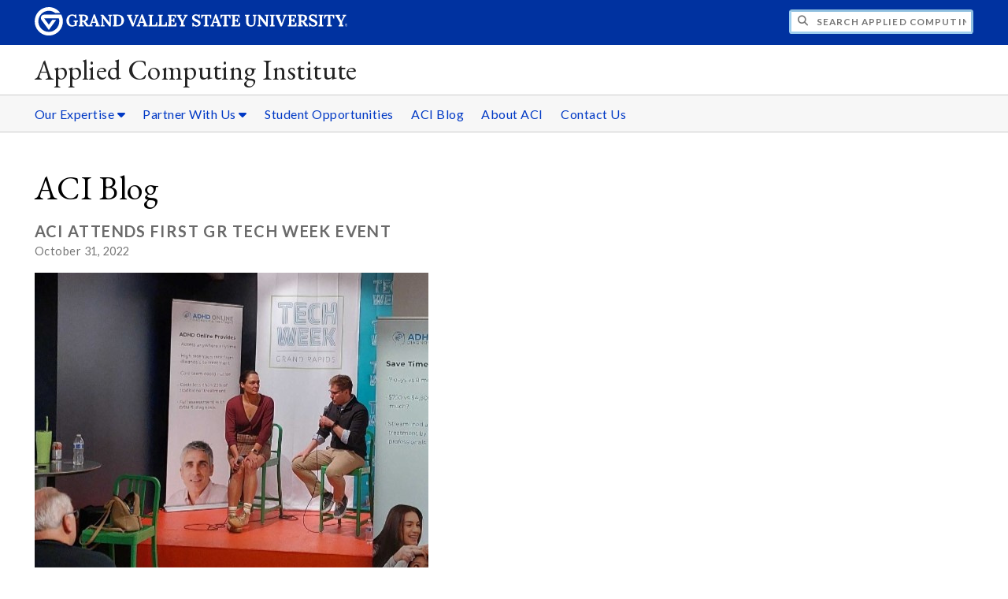

--- FILE ---
content_type: text/html;charset=UTF-8
request_url: https://www.gvsu.edu/aci/module-news-view.htm?storyId=D6678738-DBA6-0176-D4E96931C3E05A5C&siteModuleId=0324BEDD-08D2-9A14-7FA65E12895C55DE
body_size: 5160
content:
<!DOCTYPE html>
<html lang="en">
	<head>
		<title>
	ACI attends first GR Tech Week event - ACI Blog -
	Applied Computing Institute - Grand Valley State University
</title>
<meta http-equiv="Content-Type" content="text/html; charset=utf-8" />
<meta name="viewport" content="width=device-width, initial-scale=1.0" />

	<meta name="category" content="content" />

	<meta name="description" content="ACI&#x20;starts&#x20;conversations&#x20;at&#x20;GR&#x20;Tech&#x20;Week&#x20;with&#x20;the&#x20;YouBrush&#x20;app.&#x20;&#x20;Making&#x20;oral&#x20;care&#x20;fun&#x20;again..." />

	<meta name="homepage" content="no" />

	<meta name="title" content="ACI&#x20;attends&#x20;first&#x20;GR&#x20;Tech&#x20;Week&#x20;event&#x20;-&#x20;ACI&#x20;Blog" />

	
	<meta name="robots" content="index,follow" />

<link rel="preconnect" href="https://fonts.googleapis.com">
<link rel="preconnect" href="https://fonts.gstatic.com" crossorigin>
<link rel="preload" href="https://fonts.googleapis.com/css2?family=EB+Garamond&family=Lato:wght@400;700&display=swap" as="style" onload="this.onload=null;this.rel='stylesheet'" />
<noscript>
	<link href="https://fonts.googleapis.com/css2?family=EB+Garamond&family=Lato:wght@400;700&display=swap" rel="stylesheet">
</noscript>

<link rel="preconnect" href="https&#x3a;&#x2f;&#x2f;www.gvsu.edu">
<link rel="preconnect" href="https&#x3a;&#x2f;&#x2f;www.gvsu.edu" crossorigin>
<link rel="preload" href="/cms4/skeleton/2/files/css/icons[1742408793].css" as="style" onload="this.onload=null;this.rel='stylesheet'" />
<link rel="preload" href="/cms4/skeleton/2/files/css/styles[1742408793].css" as="style" onload="this.onload=null;this.rel='stylesheet'" />
<noscript>
	<link href="/cms4/skeleton/2/files/css/icons[1742408793].css" rel="stylesheet">
	<link href="/cms4/skeleton/2/files/css/styles[1742408793].css" rel="stylesheet">
</noscript>


					
					<!-- Google Tag Manager -->
					<script>(function(w,d,s,l,i){w[l]=w[l]||[];w[l].push({'gtm.start':
					new Date().getTime(),event:'gtm.js'});var f=d.getElementsByTagName(s)[0],
					j=d.createElement(s),dl=l!='dataLayer'?'&l='+l:'';j.async=true;j.src=
					'https://www.googletagmanager.com/gtm.js?id='+i+dl;f.parentNode.insertBefore(j,f);
					})(window,document,'script','dataLayer','GTM-PTD73Q');</script>
					
					<script async src="https://apply.gvsu.edu/ping"></script>
				
<!--[if lte IE 8]>
	<script src="//cdnjs.cloudflare.com/ajax/libs/html5shiv/3.7.3/html5shiv.js"></script>
<![endif]-->
<script src="/cms4/skeleton/2/files/js/cms4.2.min[1732205311].js"></script> 
	</head>
	<body>
		<div role="banner">
	<a href="#main" class="focus-inverted">Skip to main content</a>
	
	
	<div class="header">
		<div class="row content">
			<div class="col-5 col-sm-12 logo">
				<div class="col-12 col-sm-9">
					<h1>
						<a href="/">
							<!--[if lte IE 8|!IE]>
								<img src="/cms4/skeleton/2/files/img/gvsu_logo_white[0].png" alt="Grand Valley State University Logo" width="600" height="53" />
							<![endif]-->
							<!--[if gte IE 9|!IE]><!-->
								<img src="/cms4/skeleton/2/files/img/gvsu_logo_white[0].svg" alt="Grand Valley State University Logo" onerror="this.onerror=null;this.src='/cms4/skeleton/2/files/img/gvsu_logo_white.png'" width="600" height="53" />
							<!--<![endif]-->
							<span id="gv-logo-label" class="sr-only" aria-hidden="true">Grand Valley State University</span>
						</a>
					</h1>
				</div>
				
					<div class="hide-lg hide-md col-sm-3">
						<a href="cms-siteindex-index.htm" id="gv-hamburger" role="button" tabindex="0" aria-label="Menu">
							<span class="icon icon-bars" aria-hidden="true"></span>
						</a>
					</div>
				
			</div>
			<div class="col-7 col-sm-12 quick hide-print" style="display: block !important">
				<form class="search" action="/searchaction.htm" role="search">
					<input type="hidden" name="media" value="search" />
					<input type="hidden" name="path" value="/aci" />
					<input type="hidden" name="title" value="Applied&#x20;Computing&#x20;Institute" />
					<h2 class="sr-only">
						<label for="gv-search-input">Search Applied&#x20;Computing&#x20;Institute</label>
					</h2>
					<span class="icon icon-search" aria-hidden="true"></span>
					<input type="text" name="search" id="gv-search-input" size="25" maxlength="255" placeholder="Search Applied&#x20;Computing&#x20;Institute" />
					<button type="submit" class="btn btn-default sr-only" aria-hidden="true" tabindex="-1">Submit</button>
				</form>
			</div>
			<script>
				document.querySelector('.quick').style.display = '';
			</script>
		</div>
	</div>
	<div class="site">
		<div class="content">
			<h1 class="h2 serif color-black padding-none margin-none">
				<a href="/aci" class="color-black">
					Applied Computing Institute
				</a>
			</h1>
		</div>
	</div>
	
		<div id="cms-navigation" class="navigation hide-sm hide-print">
			<div class="content">
				<div role="navigation">
	<ul>
		
					<li class="navigation-sub">
						<a href="./cms-siteindex-index.htm#2F0BBBE4-B918-E220-3B26C1CF6BC7DD17" target="_self" aria-label="Our&#x20;Expertise sub navigation">
							Our Expertise
							<span class="icon icon-caret-down" aria-hidden="true"></span>
						</a>
						<ul>
							
									<li>
										<a href="application-research-22.htm" target="_self">
											App Research
										</a>
									</li>
								
									<li>
										<a href="ai-machine-learning-23.htm" target="_self">
											AI &amp; Machine Learning
										</a>
									</li>
								
									<li>
										<a href="bioinformatics-high-performance-computing-25.htm" target="_self">
											Bioinformatics &amp; HPC
										</a>
									</li>
								
						</ul>
					</li>
				
					<li class="navigation-sub">
						<a href="./cms-siteindex-index.htm#9A1FE89E-CE48-31AB-398397F251021878" target="_self" aria-label="Partner&#x20;With&#x20;Us sub navigation">
							Partner With Us
							<span class="icon icon-caret-down" aria-hidden="true"></span>
						</a>
						<ul>
							
									<li>
										<a href="https&#x3a;&#x2f;&#x2f;gvsu.edu&#x2f;bluenucleus" target="_self">
											Blue Nucleus Clinic
										</a>
									</li>
								
									<li>
										<a href="applied-computing-services-laboratory-5.htm" target="_self">
											Sponsored Research
										</a>
									</li>
								
									<li>
										<a href="sponsored-senior-projects-4.htm" target="_self">
											Sponsored Senior Projects
										</a>
									</li>
								
									<li>
										<a href="give-to-aci-18.htm" target="_self">
											Giving
										</a>
									</li>
								
						</ul>
					</li>
				
					<li>
						<a href="student-opportunities-6.htm" target="_self">
							Student Opportunities
						</a>
					</li>
				
					<li>
						<a href="aci-blog-7.htm" target="_self">
							ACI Blog
						</a>
					</li>
				
					<li>
						<a href="about-aci-21.htm" target="_self">
							About ACI
						</a>
					</li>
				
					<li>
						<a href="&#x2f;aci&#x2f;cms-form-edit.htm&#x3f;formId&#x3d;7194B9D9-0E36-DC69-123BA05C5DFE2540" target="_self">
							Contact Us
						</a>
					</li>
				
	</ul>
</div>
			</div>
		</div>
	
</div><div role="main" id="main">
	
			<div class="content" style="padding-bottom: 0">
				<div id="cms-content">
					<h1>
	ACI Blog
</h1>
<h2 class="padding-none margin-none">
	ACI attends first GR Tech Week event
</h2>
<p class="color-grey">
	October 31, 2022
</p>

	<p>
		<img src="&#x2f;cms4&#x2f;asset&#x2f;9340F75B-DBE5-5E52-45028147F72422F0&#x2f;module&#x2f;0324BEDD-08D2-9A14-7FA65E12895C55DE&#x2f;D6678738-DBA6-0176-D4E96931C3E05A5C&#x5b;1667931871&#x5d;.jpg" alt="ACI&#x20;attends&#x20;first&#x20;GR&#x20;Tech&#x20;Week&#x20;event" />
	</p>
<p>On September 23, ArtPrize capped off its first annual Tech Week with
  a showcase featuring various local companies and organizations. For
  our part at Grand Valley State University (and more specifically, the
  Applied Computing Institute), we brought along our YouBrush app to
  demonstrate and chat about. </p>
<p>For those not “in the know”, YouBrush is an iPhone app that was
  designed and built by the ACI for the express purpose of bettering the
  oral care habits of its users. What separates YouBrush from the
  competition is the use of a machine learning algorithm to
  intelligently detect when a user is actually brushing their teeth.
  This functions as an accountability mechanism; whereas other programs
  will simply run down a timer while trusting that you’re brushing,
  YouBrush explicitly requires that you brush in order to increment the
  proverbial timer. This led to many fascinating conversations around
  accountability and encouragement mechanisms at the Tech Showcase,
  often with the particular context of how such mechanisms impact
  different people.</p>
<p>One of the more fascinating discussions was captured in an interview
  with Lindsay Guentzel of the <a
    href="https://adhdonline.com/refocused/" target="_blank">Refocused
  podcast</a>, and focuses on how such designs can have a greater impact
  on individuals with ADHD, and how technology can push the adoption of
  better, healthier habits in a given population. Keep your eyes and
  ears open for more soon!</p>
<p>iPhone users interested in giving a YouBrush a try and download it <a
    href="https://apps.apple.com/us/app/youbrush/id1564733892" target="_blank">here</a>.  </p>
<p> </p>
<h3>Share this news story</h4>

		<p>
			
				<a href="https://www.facebook.com/sharer/sharer.php?t=ACI+attends+first+GR+Tech+Week+event&u=https%3A%2F%2Fwww.gvsu.edu%2Faci%2Fmodule-news-view.htm%3FstoryId%3DD6678738-DBA6-0176-D4E96931C3E05A5C%26siteModuleId%3D0324BEDD-08D2-9A14-7FA65E12895C55DE" target="_blank" style="text-decoration:none;color: #4267b2" onclick="return window.open(this.getAttribute('href'), 'share', 'width=800,height=450') && false;" title="Share to Facebook" aria-label="Share to Facebook">
					<span class="icon icon-facebook icon-2x"></span>
				</a>
			
				<a href="https://twitter.com/intent/tweet?hashtags=gvsu&text=ACI+attends+first+GR+Tech+Week+event&url=https%3A%2F%2Fwww.gvsu.edu%2Faci%2Fmodule-news-view.htm%3FstoryId%3DD6678738-DBA6-0176-D4E96931C3E05A5C%26siteModuleId%3D0324BEDD-08D2-9A14-7FA65E12895C55DE" target="_blank" style="text-decoration:none;color: #000000" onclick="return window.open(this.getAttribute('href'), 'share', 'width=800,height=450') && false;" title="Share to Twitter" aria-label="Share to Twitter">
					<span class="icon icon-twitter icon-2x"></span>
				</a>
			
				<a href="https://www.linkedin.com/sharing/share-offsite/?title=ACI+attends+first+GR+Tech+Week+event&url=https%3A%2F%2Fwww.gvsu.edu%2Faci%2Fmodule-news-view.htm%3FstoryId%3DD6678738-DBA6-0176-D4E96931C3E05A5C%26siteModuleId%3D0324BEDD-08D2-9A14-7FA65E12895C55DE" target="_blank" style="text-decoration:none;color: #0c66c2" onclick="return window.open(this.getAttribute('href'), 'share', 'width=800,height=450') && false;" title="Share to LinkedIn" aria-label="Share to LinkedIn">
					<span class="icon icon-linkedin icon-2x"></span>
				</a>
			
				<a href="/cdn-cgi/l/email-protection#[base64]" target="_blank" style="text-decoration:none;color: #d6201f" title="Share via email" aria-label="Share via email">
					<span class="icon icon-envelope icon-2x"></span>
				</a>
			
				<label aria-hidden="true" style="display: none">
					Copy URL
					<input type="text" id="share-url" tabindex="0" value="https&#x3a;&#x2f;&#x2f;www.gvsu.edu&#x2f;aci&#x2f;module-news-view.htm&#x3f;storyId&#x3d;D6678738-DBA6-0176-D4E96931C3E05A5C&amp;siteModuleId&#x3d;0324BEDD-08D2-9A14-7FA65E12895C55DE" />
				</label>
				<a href="https&#x3a;&#x2f;&#x2f;www.gvsu.edu&#x2f;aci&#x2f;module-news-view.htm&#x3f;storyId&#x3d;D6678738-DBA6-0176-D4E96931C3E05A5C&amp;siteModuleId&#x3d;0324BEDD-08D2-9A14-7FA65E12895C55DE" target="_blank" style="text-decoration:none;color: #666" onclick="return (function(){var t = document.getElementById('share-url');t.parentNode.style.display = '';t.select();t.setSelectionRange(0, 99999);document.execCommand('copy');t.parentNode.style.display = 'none';alert('A link to this event has been copied to your clipboard.');return false})()" title="Copy link" aria-label="Copy link">
					<span class="icon icon-link icon-2x"></span>
				</a>
			
		</p>
	
<p>
	<a href="/aci/module-news-index.htm?siteModuleId=0324BEDD-08D2-9A14-7FA65E12895C55DE">View More ACI Blog</a>
</p>
				</div>
			</div>
		
	<div class="content">
		
			<div class="hide-print">
				<br />
				<hr />
				
			<div class="row">
				<div class="col-6">
					
							<span class="text-muted">
								Page last modified October 31, 2022
							</span>
						
				</div>
				<div class="col-6 text-right">
					
							<a href="cms-problem-index.htm?url=module-news-view.htm?storyId%3DD6678738%2DDBA6%2D0176%2DD4E96931C3E05A5C%26siteModuleId%3D0324BEDD%2D08D2%2D9A14%2D7FA65E12895C55DE" class="cms-report-problem" rel="nofollow">Report a problem with this page</a>
						
				</div>
			</div>
		
			</div>
		
	</div>
</div><div role="contentinfo">
	
		<div class="footer hide-print">
			<div class="content">
				<h1 class="sr-only">Footer</h1>
				<div class="row-flex">
					
						<div class="flex-item">
							<h2 class="sr-only">
								Address
							</h2>
							
									<p class="vcard">
										<span class="adr">
											
													<span class="fn">Applied Computing Institute</span>
													<br />
												
													<span class="street-address">530 Daniel and Pamella DeVos Center for Interprofessional Health</span>
													<br />
												
													<span class="street-address">333 Michigan St</span>
													<br />
												
													<span class="locality">Grand Rapids</span>,
												
													<span class="region">Michigan</span>
												
													<span class="postal-code&#x20;">49503</span>
													<br />
												
										</span>
									</p>
									
						</div>
					
						<div class="flex-item">
							<h2 class="sr-only">
								Contact
							</h2>
							
									<p class="vcard">
										
												<span class="tel">
													<span class="value">
														<a href="tel:616-331-2060">&#x28;616&#x29; 331-2060</a>
													</span>
													
												</span>
												<br />
											
												<span class="tel">
													<span class="value">
														<a href="tel:616-331-2144">&#x28;616&#x29; 331-2144</a>
													</span>
													
														(Fax)
													
												</span>
												<br />
											
									</p>
									
								<br class="hide-lg hide-md" />
							
						</div>
					
						<div class="flex-item">
							<h2 class="sr-only">
								Social Media
							</h2>
							
									<p>
										
											<a href="https&#x3a;&#x2f;&#x2f;www.facebook.com&#x2f;gvsuPCEC&#x2f;" aria-label="Facebook" class="text-nodecoration" target="_blank">
												<span class="fa-stack fa-lg">
													<span class="far fa-square fa-stack-2x"></span>
													<span class="fab fa-facebook fa-stack-1x"></span>
												</span>
												<span class="sr-only">https&#x3a;&#x2f;&#x2f;www.facebook.com&#x2f;gvsuPCEC&#x2f;</span>
											</a>
										
											<a href="https&#x3a;&#x2f;&#x2f;www.instagram.com&#x2f;gvsupcec&#x2f;" aria-label="Instagram" class="text-nodecoration" target="_blank">
												<span class="fa-stack fa-lg">
													<span class="far fa-square fa-stack-2x"></span>
													<span class="fab fa-instagram fa-stack-1x"></span>
												</span>
												<span class="sr-only">https&#x3a;&#x2f;&#x2f;www.instagram.com&#x2f;gvsupcec&#x2f;</span>
											</a>
										
											<a href="https&#x3a;&#x2f;&#x2f;twitter.com&#x2f;gvsuPCEC" aria-label="X" class="text-nodecoration" target="_blank">
												<span class="fa-stack fa-lg">
													<span class="far fa-square fa-stack-2x"></span>
													<span class="fab fa-twitter fa-stack-1x"></span>
												</span>
												<span class="sr-only">https&#x3a;&#x2f;&#x2f;twitter.com&#x2f;gvsuPCEC</span>
											</a>
										
											<a href="https&#x3a;&#x2f;&#x2f;www.youtube.com&#x2f;channel&#x2f;UCOEUeWwY6KEUdRjN5mZewPw&#x2f;featured" aria-label="YouTube" class="text-nodecoration" target="_blank">
												<span class="fa-stack fa-lg">
													<span class="far fa-square fa-stack-2x"></span>
													<span class="fab fa-youtube fa-stack-1x"></span>
												</span>
												<span class="sr-only">https&#x3a;&#x2f;&#x2f;www.youtube.com&#x2f;channel&#x2f;UCOEUeWwY6KEUdRjN5mZewPw&#x2f;featured</span>
											</a>
										
									</p>
									
								<br class="hide-lg" />
							
						</div>
					
				</div>
			</div>
		</div>
		<div class="bottom hide-print">
		<div class="content">
			<div class="row-gutter">
				<div class="col-12 legal">
					<h2 class="sr-only">Legal</h2>
					<ul>
						<li>
							<a href="/antidiscriminationstatement.htm"><span class="hide-sm hide-md">GVSU is an </span>A/EO Institution</a>
						</li>
						<li>
							<a href="/privacystatement.htm">Privacy Policy</a>
						</li>
						<li>
							<a href="/disclosures">Disclosures</a>
						</li>
						<li>
							<span class="hide-sm hide-md">Copyright </span>&copy; 2026 GVSU
						</li>
					</ul>
				</div>
			</div>
		</div>
	</div>
</div>

	<script data-cfasync="false" src="/cdn-cgi/scripts/5c5dd728/cloudflare-static/email-decode.min.js"></script></body>
</html> 

--- FILE ---
content_type: text/css
request_url: https://tags.srv.stackadapt.com/sa.css
body_size: -11
content:
:root {
    --sa-uid: '0-002733f5-79cb-515e-550f-2aa041536cf9';
}